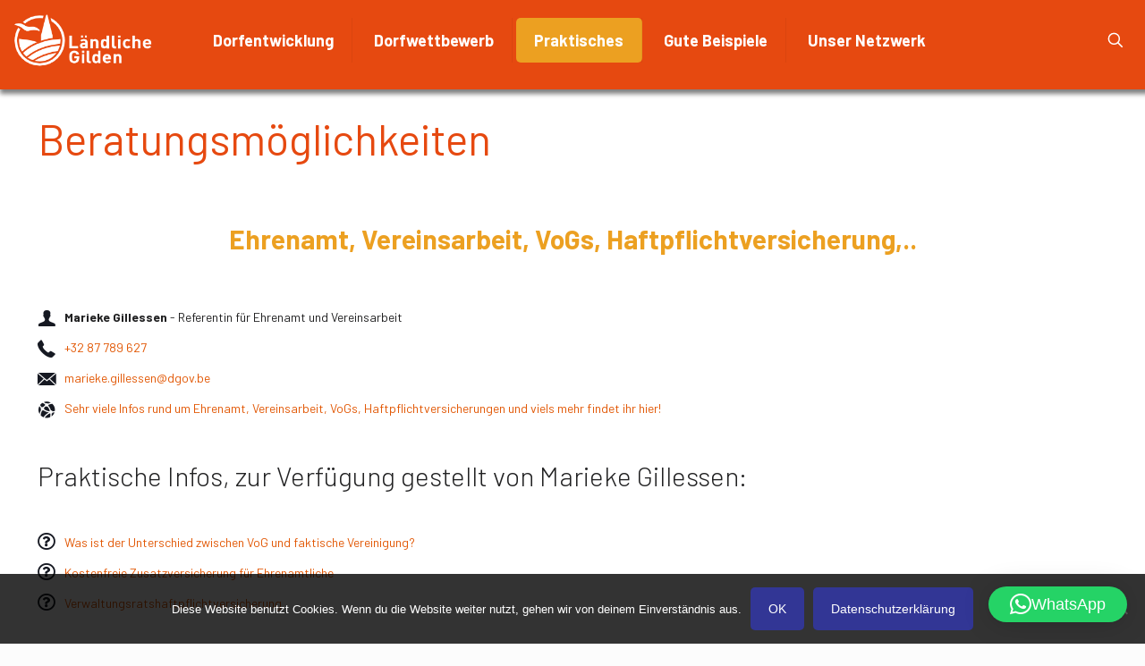

--- FILE ---
content_type: text/css
request_url: https://dorfentwicklung.be/wp-content/themes/betheme-child/style.css?ver=6.9
body_size: 70
content:
/*
Theme Name: 	Betheme Child
Theme URI: 		http://themes.muffingroup.com/betheme
Author: 		Muffin group
Author URI: 	http://muffingroup.com
Description:	Child Theme for Betheme - Premium WordPress Theme
Template:		betheme
Version: 		1.6.1.1
*/

/* Theme customization starts here
-------------------------------------------------------------- */
